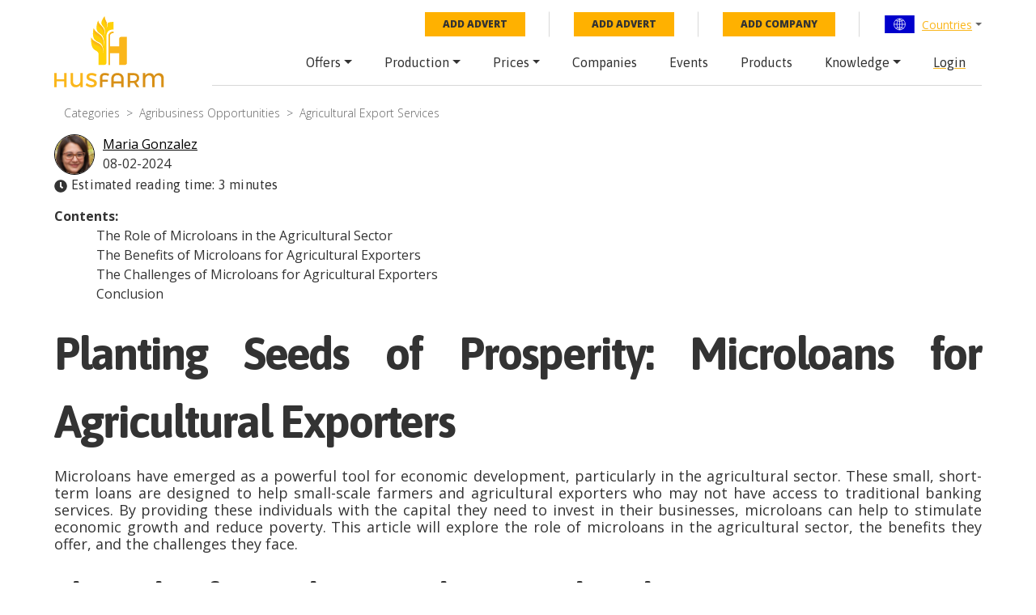

--- FILE ---
content_type: text/html; charset=utf-8
request_url: https://husfarm.com/article/planting-seeds-of-prosperity-microloans-for-agricultural-exporters
body_size: 8086
content:
<!DOCTYPE html><html lang="en"><head><meta charSet="utf-8"/><meta name="viewport" content="width=device-width, initial-scale=1, shrink-to-fit=no"/><title>Planting Seeds of Prosperity: Microloans for Agricultural Exporters - HusFarm</title><meta property="og:title" content="Planting Seeds of Prosperity: Microloans for Agricultural Exporters - HusFarm"/><meta name="description" content="Explore how microloans are fueling prosperity in the agricultural export sector. Learn about the impact and benefits of these small-scale loans on farmers and the global economy."/><meta itemProp="description" content="Explore how microloans are fueling prosperity in the agricultural export sector. Learn about the impact and benefits of these small-scale loans on farmers and the global economy."/><meta property="og:description" content="Explore how microloans are fueling prosperity in the agricultural export sector. Learn about the impact and benefits of these small-scale loans on farmers and the global economy."/><meta property="og:url" content="https://husfarm.com/article/planting-seeds-of-prosperity-microloans-for-agricultural-exporters"/><script type="application/ld+json">{&quot;@context&quot;:&quot;http://schema.org&quot;,&quot;@type&quot;:&quot;Article&quot;,&quot;headline&quot;:&quot;Planting Seeds of Prosperity: Microloans for Agricultural Exporters&quot;,&quot;author&quot;:{&quot;@type&quot;:&quot;Person&quot;,&quot;name&quot;:&quot;Maria Gonzalez&quot;},&quot;datePublished&quot;:&quot;08-02-2024&quot;,&quot;image&quot;:&quot;&quot;,&quot;description&quot;:&quot;Explore how microloans are fueling prosperity in the agricultural export sector. Learn about the impact and benefits of these small-scale loans on farmers and the global economy.&quot;,&quot;articleBody&quot;:&quot;{{placeholder_0}}&lt;p&gt;Microloans have emerged as a powerful tool for economic development, particularly in the agricultural sector. These small, short-term loans are designed to help small-scale farmers and agricultural exporters who may not have access to traditional banking services. By providing these individuals with the capital they need to invest in their businesses, microloans can help to stimulate economic growth and reduce poverty. This article will explore the role of microloans in the agricultural sector, the benefits they offer, and the challenges they face.&lt;/p&gt;{{placeholder_1}}&lt;p&gt;Microloans play a crucial role in the agricultural sector, particularly in developing countries where access to traditional banking services can be limited. These loans provide small-scale farmers and agricultural exporters with the capital they need to invest in their businesses, purchase equipment, and expand their operations.&lt;/p&gt;&lt;p&gt;Microloans are typically provided by microfinance institutions (MFIs), which are organizations that specialize in offering financial services to low-income individuals. These institutions often operate in rural areas, where they can reach farmers and agricultural exporters who may not have access to traditional banking services.&lt;/p&gt;&lt;p&gt;By providing these individuals with the capital they need to invest in their businesses, microloans can help to stimulate economic growth and reduce poverty. They can also help to promote sustainable farming practices, as many MFIs offer loans that are specifically designed to support environmentally-friendly farming methods.&lt;/p&gt;{{placeholder_2}}&lt;p&gt;Microloans offer a number of benefits for agricultural exporters. First and foremost, they provide these individuals with the capital they need to invest in their businesses. This can help to increase productivity, improve product quality, and expand market reach.&lt;/p&gt;&lt;p&gt;Microloans can also help to promote economic stability. By providing small-scale farmers and agricultural exporters with a reliable source of capital, microloans can help to reduce the risk of financial instability that can result from factors such as crop failure or market fluctuations.&lt;/p&gt;&lt;p&gt;Finally, microloans can help to promote sustainable farming practices. Many MFIs offer loans that are specifically designed to support environmentally-friendly farming methods, which can help to reduce the environmental impact of agriculture.&lt;/p&gt;{{placeholder_3}}&lt;p&gt;Despite their many benefits, microloans also face a number of challenges. One of the biggest challenges is the high risk associated with agricultural lending. Factors such as weather conditions, pests, and market fluctuations can all impact a farmer&#x27;s ability to repay their loan, which can make agricultural lending a risky proposition for MFIs.&lt;/p&gt;&lt;p&gt;Another challenge is the lack of financial literacy among many small-scale farmers and agricultural exporters. Many of these individuals lack the knowledge and skills needed to effectively manage their finances, which can make it difficult for them to make the most of their loans.&lt;/p&gt;&lt;p&gt;Finally, there is the challenge of reaching rural farmers and agricultural exporters. Many of these individuals live in remote areas, where access to financial services can be limited. This can make it difficult for MFIs to reach these individuals and provide them with the financial services they need.&lt;/p&gt;{{placeholder_4}}&lt;p&gt;Despite these challenges, microloans continue to play a crucial role in the agricultural sector. By providing small-scale farmers and agricultural exporters with the capital they need to invest in their businesses, microloans can help to stimulate economic growth, reduce poverty, and promote sustainable farming practices. With the right support and resources, these loans can truly plant the seeds of prosperity for agricultural exporters around the world.&lt;/p&gt;&quot;}</script><link rel="preload" href="/img/no-image.svg" as="image" fetchpriority="high"/><meta name="next-head-count" content="10"/><meta name="author" content="Husfarm"/><meta property="og:type" content="website"/><meta itemProp="name" content="Husfarm Agriculture platform"/><meta property="og:site_name" content="Husfarm Agriculture platform"/><meta name="google-site-verification" content="nsn7vl4easS2D13EOOpVZ7lQWH-7qXrVmSAC1OPqViQ"/><link rel="shortcut icon" href="/favicon.ico"/><meta name="yandex-verification" content="f94a18f789c79c93"/><script async="" src="https://www.googletagmanager.com/gtag/js?id=G-654YRM27QW"></script><script>
                            window.dataLayer = window.dataLayer || [];
                            function gtag(){dataLayer.push(arguments);}
                            gtag('js', new Date());
                            gtag('config', 'G-654YRM27QW', {
                              page_path: window.location.pathname,
                            });
                            </script><script async="" src="//pagead2.googlesyndication.com/pagead/js/adsbygoogle.js"></script><link rel="preload" href="/_next/static/css/ad4d027ce5f6d4e2.css" as="style"/><link rel="stylesheet" href="/_next/static/css/ad4d027ce5f6d4e2.css" data-n-g=""/><noscript data-n-css=""></noscript><script defer="" nomodule="" src="/_next/static/chunks/polyfills-c67a75d1b6f99dc8.js"></script><script src="/_next/static/chunks/webpack-3f13b2b2fb005c06.js" defer=""></script><script src="/_next/static/chunks/framework-314c182fa7e2bf37.js" defer=""></script><script src="/_next/static/chunks/main-49c5b7b52354142b.js" defer=""></script><script src="/_next/static/chunks/pages/_app-e715151aaf9f55ea.js" defer=""></script><script src="/_next/static/chunks/cb355538-9b4544832d7a9c84.js" defer=""></script><script src="/_next/static/chunks/8113-52b56d01942439d1.js" defer=""></script><script src="/_next/static/chunks/pages/article/%5Burl%5D-994fdee2d4b0a256.js" defer=""></script><script src="/_next/static/hHwJBOBCeZLJGHw7KgxsY/_buildManifest.js" defer=""></script><script src="/_next/static/hHwJBOBCeZLJGHw7KgxsY/_ssgManifest.js" defer=""></script></head><body><div id="__next"><div id="wrapper"><div class="menuPrimary"><div class="container"><div class="menu-container"><div class="row"><div class="col-lg-2 d-none d-lg-flex"><a href="/" class="logo"><img src="/img/logo.svg" alt="logo"/></a></div><div class="col-lg-10"><div class="top-bar d-none d-lg-flex"><ul class="top-nav"><li><a href="/submit/offer" class="btn-add-notice">Add advert</a></li><li><a href="/submit/offer" class="btn-add-notice">Add advert</a></li><li><a href="/submit/company" class="btn-add-notice">Add company</a></li><li class="nav-item dropdown"><div class="dropdown language-dropdown"><div class="dropdown-toggle" role="button" data-toggle="dropdown" aria-haspopup="true" aria-expanded="false"><img alt="World flag" loading="lazy" width="39" height="22" decoding="async" data-nimg="1" style="color:transparent" src="/img/countryFlag/world.svg"/><a href="/countries">Countries</a></div><div class="dropdown-menu"><div class="dropdown-item-container"><a class="dropdown-item" href="/country/united-states">United States</a><a class="dropdown-item" href="/country/china">China</a><a class="dropdown-item" href="/country/mexico">Mexico</a><a class="dropdown-item" href="/country/germany">Germany</a><a class="dropdown-item" href="/country/australia">Australia</a><a class="dropdown-item" href="/country/united-kingdom">United Kingdom</a><a class="dropdown-item" href="/country/south-africa">South Africa</a><a class="dropdown-item" href="/country/spain">Spain</a><a class="dropdown-item" href="/country/france">France</a><a class="dropdown-item" href="/country/italy">Italy</a><a class="dropdown-item" href="/country/norway">Norway</a><a class="dropdown-item" href="/country/brazil">Brazil</a><a class="dropdown-item" href="/country/japan">Japan</a><a class="dropdown-item" href="/country/colombia">Colombia</a><a class="dropdown-item" href="/country/bolivia">Bolivia</a><a class="dropdown-item" href="/country/cameroon">Cameroon</a><a class="dropdown-item" href="/country/chile">Chile</a><a class="dropdown-item" href="/country/ecuador">Ecuador</a></div></div></div></li></ul></div><nav class="navbar navbar-expand-lg"><a href="/" class="navbar-brand d-lg-none"><img src="/img/logo.svg" alt="logo"/></a><div class="navbar-toggler hamburger hamburger--spin collapsed" type="button" data-toggle="collapse" data-target="#navbarResponsive"><span class="hamburger-box"><span class="hamburger-inner"></span></span></div><div class="collapse navbar-collapse false" id="navbarResponsive"><ul class="navbar-nav ml-auto"><li class="nav-item dropdown"><a class="nav-link dropdown-toggle" href="/offers/countries" id="navbarDropdownMenuLink" role="button" data-toggle="dropdown" aria-haspopup="true" aria-expanded="false">Offers</a><div class="dropdown-menu" aria-labelledby="navbarDropdownMenuLink"><a class="dropdown-item" href="/offers/page/1">Latest offers</a></div></li><li class="nav-item dropdown"><a class="nav-link dropdown-toggle" href="/countries-production" id="navbarDropdownMenuLink" role="button" data-toggle="dropdown" aria-haspopup="true" aria-expanded="false">Production</a><div class="dropdown-menu" aria-labelledby="navbarDropdownMenuLink"><a class="dropdown-item" href="/years-production">By year</a><a class="dropdown-item" href="/production">By product</a></div></li><li class="nav-item dropdown"><a class="nav-link dropdown-toggle" href="/prices/countries" id="navbarDropdownMenuLink" role="button" data-toggle="dropdown" aria-haspopup="true" aria-expanded="false">Prices</a><div class="dropdown-menu" aria-labelledby="navbarDropdownMenuLink"><a class="dropdown-item" href="/today-price-global">Global price</a><a class="dropdown-item" href="/today-price-country-product/countries">Price by country</a></div></li><li class="nav-item"><a class="nav-link" href="/companies/countries">Companies</a></li><li class="nav-item"><a class="nav-link" href="/events/countries">Events</a></li><li class="nav-item"><a class="nav-link" href="/products">Products</a></li><li class="nav-item dropdown"><a class="nav-link dropdown-toggle" href="/knowledge/new/1" id="navbarDropdownMenuLink" role="button" data-toggle="dropdown" aria-haspopup="true" aria-expanded="false">Knowledge</a><div class="dropdown-menu" aria-labelledby="navbarDropdownMenuLink"><a class="dropdown-item" href="/knowledge/categories">Categories</a><a class="dropdown-item" href="/knowledge/authors/1">Authors</a><a class="dropdown-item" href="/knowledge/new/1">New Articles</a></div></li><li class="nav-item"><a href="/api/auth/signin"><span class="nav-link">Login</span></a></li></ul></div></nav></div></div></div></div></div><div class="container-wrapper"><div class="container"><div class="container" style="display:flex;justify-content:space-between"><nav aria-label="breadcrumb"><ol class="breadcrumb"><li class="breadcrumb-item"><a href="/knowledge/categories">Categories</a></li><li class="breadcrumb-item"><a href="/knowledge/category/agribusiness-opportunities">Agribusiness Opportunities</a></li><li class="breadcrumb-item"><a href="/knowledge/category/agribusiness-opportunities/agricultural-export-services/1">Agricultural Export Services</a></li></ol></nav></div><div style="display:flex"><div style="height:50px;width:50px"><img alt="Planting Seeds of Prosperity: Microloans for Agricultural Exporters" loading="lazy" width="50" height="50" decoding="async" data-nimg="1" class="card-img-top" style="color:transparent;border-radius:25px;border:1px solid black" srcSet="/_next/image?url=%2Fapi%2Fknowledge%2Fphoto%2Fmini%2Fc0c2bdbd-d2a9-4b25-be6e-e4b8c13c4161&amp;w=64&amp;q=75 1x, /_next/image?url=%2Fapi%2Fknowledge%2Fphoto%2Fmini%2Fc0c2bdbd-d2a9-4b25-be6e-e4b8c13c4161&amp;w=128&amp;q=75 2x" src="/_next/image?url=%2Fapi%2Fknowledge%2Fphoto%2Fmini%2Fc0c2bdbd-d2a9-4b25-be6e-e4b8c13c4161&amp;w=128&amp;q=75"/></div><div style="margin-left:10px"><span><a style="color:black" href="/knowledge/author/maria-gonzalez/1">Maria Gonzalez</a><br/></span><span>08-02-2024</span></div></div><h6><svg stroke="currentColor" fill="currentColor" stroke-width="0" viewBox="0 0 512 512" style="vertical-align:middle;margin-right:5px" height="1em" width="1em" xmlns="http://www.w3.org/2000/svg"><path d="M256,8C119,8,8,119,8,256S119,504,256,504,504,393,504,256,393,8,256,8Zm92.49,313h0l-20,25a16,16,0,0,1-22.49,2.5h0l-67-49.72a40,40,0,0,1-15-31.23V112a16,16,0,0,1,16-16h32a16,16,0,0,1,16,16V256l58,42.5A16,16,0,0,1,348.49,321Z"></path></svg>Estimated reading time: <!-- -->3<!-- --> minute<!-- -->s</h6><div style="margin-bottom:20px"><strong>Contents:</strong><ol style="margin-left:20px;list-style-type:none"><li><span style="cursor:pointer">The Role of Microloans in the Agricultural Sector</span></li><li><span style="cursor:pointer">The Benefits of Microloans for Agricultural Exporters</span></li><li><span style="cursor:pointer">The Challenges of Microloans for Agricultural Exporters</span></li><li><span style="cursor:pointer">Conclusion</span></li></ol></div><div style="font-size:18px;text-align:justify"><h1 id="h1-0">Planting Seeds of Prosperity: Microloans for Agricultural Exporters</h1><p>Microloans have emerged as a powerful tool for economic development, particularly in the agricultural sector. These small, short-term loans are designed to help small-scale farmers and agricultural exporters who may not have access to traditional banking services. By providing these individuals with the capital they need to invest in their businesses, microloans can help to stimulate economic growth and reduce poverty. This article will explore the role of microloans in the agricultural sector, the benefits they offer, and the challenges they face.</p><h2 id="h2-1">The Role of Microloans in the Agricultural Sector</h2><p>Microloans play a crucial role in the agricultural sector, particularly in developing countries where access to traditional banking services can be limited. These loans provide small-scale farmers and agricultural exporters with the capital they need to invest in their businesses, purchase equipment, and expand their operations.</p><p>Microloans are typically provided by microfinance institutions (MFIs), which are organizations that specialize in offering financial services to low-income individuals. These institutions often operate in rural areas, where they can reach farmers and agricultural exporters who may not have access to traditional banking services.</p><p>By providing these individuals with the capital they need to invest in their businesses, microloans can help to stimulate economic growth and reduce poverty. They can also help to promote sustainable farming practices, as many MFIs offer loans that are specifically designed to support environmentally-friendly farming methods.</p><h2 id="h2-2">The Benefits of Microloans for Agricultural Exporters</h2><p>Microloans offer a number of benefits for agricultural exporters. First and foremost, they provide these individuals with the capital they need to invest in their businesses. This can help to increase productivity, improve product quality, and expand market reach.</p><p>Microloans can also help to promote economic stability. By providing small-scale farmers and agricultural exporters with a reliable source of capital, microloans can help to reduce the risk of financial instability that can result from factors such as crop failure or market fluctuations.</p><p>Finally, microloans can help to promote sustainable farming practices. Many MFIs offer loans that are specifically designed to support environmentally-friendly farming methods, which can help to reduce the environmental impact of agriculture.</p><h2 id="h2-3">The Challenges of Microloans for Agricultural Exporters</h2><p>Despite their many benefits, microloans also face a number of challenges. One of the biggest challenges is the high risk associated with agricultural lending. Factors such as weather conditions, pests, and market fluctuations can all impact a farmer's ability to repay their loan, which can make agricultural lending a risky proposition for MFIs.</p><p>Another challenge is the lack of financial literacy among many small-scale farmers and agricultural exporters. Many of these individuals lack the knowledge and skills needed to effectively manage their finances, which can make it difficult for them to make the most of their loans.</p><p>Finally, there is the challenge of reaching rural farmers and agricultural exporters. Many of these individuals live in remote areas, where access to financial services can be limited. This can make it difficult for MFIs to reach these individuals and provide them with the financial services they need.</p><h2 id="h2-4">Conclusion</h2><p>Despite these challenges, microloans continue to play a crucial role in the agricultural sector. By providing small-scale farmers and agricultural exporters with the capital they need to invest in their businesses, microloans can help to stimulate economic growth, reduce poverty, and promote sustainable farming practices. With the right support and resources, these loans can truly plant the seeds of prosperity for agricultural exporters around the world.</p></div></div><div class="container my-4"><h2 class="mb-4">This might interest you:</h2><div class="row g-4 justify-content-center"><div class="col-12 col-sm-6 col-md-6 col-lg-4"><div class="card h-100 card-hover-scale"><div class="card-body p-2"><a href="/article/revolutionizing-soil-health-the-future-of-no-till-farming" class="text-decoration-none text-dark"><img alt="Revolutionizing Soil Health: The Future of No-Till Farming" fetchpriority="high" width="300" height="200" decoding="async" data-nimg="1" class="card-img-top" style="color:transparent;width:100%;height:auto;aspect-ratio:1.5" src="/img/no-image.svg"/><h5 class="card-title mt-3" style="min-height:4.5em;display:-webkit-box;-webkit-line-clamp:4;-webkit-box-orient:vertical;overflow:hidden;text-overflow:ellipsis">Revolutionizing Soil Health: The Future of No-Till Farming</h5><div style="display:flex"><div style="height:50px;width:50px"><img alt="Revolutionizing Soil Health: The Future of No-Till Farming" loading="lazy" width="50" height="50" decoding="async" data-nimg="1" class="card-img-top" style="color:transparent;border-radius:25px;border:1px solid black" src="/img/no-image.svg"/></div><div style="margin-left:10px"><p class="card-author">Daniel Harris</p></div></div><h7 class="card-title mt-3" style="min-height:4.5em;display:-webkit-box;-webkit-line-clamp:4;-webkit-box-orient:vertical;overflow:hidden;text-overflow:ellipsis;text-align:justify">As the world grapples with the challenges of climate change and food security, innovative farming practices are emerging as a solution. One such pract<!-- -->...</h7></a></div></div></div><div class="col-12 col-sm-6 col-md-6 col-lg-4"><div class="card h-100 card-hover-scale"><div class="card-body p-2"><a href="/article/optimizing-soil-health-a-guide-to-sustainable-crop-cultivation" class="text-decoration-none text-dark"><img alt="Optimizing Soil Health: A Guide to Sustainable Crop Cultivation" fetchpriority="high" width="300" height="200" decoding="async" data-nimg="1" class="card-img-top" style="color:transparent;width:100%;height:auto;aspect-ratio:1.5" src="/img/no-image.svg"/><h5 class="card-title mt-3" style="min-height:4.5em;display:-webkit-box;-webkit-line-clamp:4;-webkit-box-orient:vertical;overflow:hidden;text-overflow:ellipsis">Optimizing Soil Health: A Guide to Sustainable Crop Cultivation</h5><div style="display:flex"><div style="height:50px;width:50px"><img alt="Optimizing Soil Health: A Guide to Sustainable Crop Cultivation" loading="lazy" width="50" height="50" decoding="async" data-nimg="1" class="card-img-top" style="color:transparent;border-radius:25px;border:1px solid black" src="/img/no-image.svg"/></div><div style="margin-left:10px"><p class="card-author">Daniel Harris</p></div></div><h7 class="card-title mt-3" style="min-height:4.5em;display:-webkit-box;-webkit-line-clamp:4;-webkit-box-orient:vertical;overflow:hidden;text-overflow:ellipsis;text-align:justify">Soil health is a critical component of sustainable agriculture and plays a vital role in the overall productivity and quality of crops. It is a dynami<!-- -->...</h7></a></div></div></div></div></div></div><footer style="margin-top:40px"><script type="application/ld+json">{"@context":"https://schema.org","@type":"FAQPage","mainEntity":[{"@type":"Question","name":"What is husfarm?","acceptedAnswer":{"@type":"Answer","text":"Husfarm is a global portal that offers innovative products and information services crucial for the agriculture, forestry, and agri-food industry. The key matter for the agricultural business is the proper use of information. At Husfarm we support the flow of information with the use of the newest technology, which let us share constant updates of the prices of more than a thousand agri-products, from over two thousand stock exchanges and fairs all over the world."}},{"@type":"Question","name":"Where can you find prices of agriculture and food industry products?","acceptedAnswer":{"@type":"Answer","text":"Thanks to the use of modern technology known as data mining we deliver up-to-date information on prices of vegetables, fruit, livestock as well as agri-food industry products. Free access to the data is available via our Internet platform or a special mobile app."}},{"@type":"Question","name":"Why husfarm is a modern agriculture web platform?","acceptedAnswer":{"@type":"Answer","text":"We aspire to be a key partner for our clients and want to offer added value, making their daily work easier, thanks to the integrated services. That is why husfarm.com will let you meet farmers, suppliers, growers, and specialists in the food industry throughout the world. Intuitive solutions, most importantly a wide source of contacts, make it easy to communicate with new potential business partners. Our personalized online and offline tools guarantee successful marketing actions. From free, simple ads to marketing actions targeted at precisely selected marketing branches and sectors."}}]}</script><div class="container"><div class="row"><div class="col-lg-4 mb-3 mb-sm-5 mb-lg-0"><div class="footer__title">Husfarm.com</div><p>Husfarm.com is a reliable source of information on farming, weather conditions, auctions, stocks as well as agricultural products. In addition, it contains a special component dedicated to professions and works in agriculture, agri-food industry, natural resources industry, and biotechnology. Agricultural land is valuable and widely desired that is why the portal allows presenting agricultural and rural real estate – connecting both buyers and sellers. We are constantly searching for improvements, as well as developing and modernizing our technology in order to boost the efficiency and effectiveness of agriculture management.</p></div><div class="col-6 col-sm-4 col-lg-2 offset-lg-1"><div class="footer__title">Global prices</div><nav><ul><li><a href="https://husfarm.com/products/fishes">Fishes prices</a></li><li><a href="https://husfarm.com/products/aquaculture">Aquaculture prices</a></li><li><a href="https://husfarm.com/products/dairy-and-eggs">Dairy, eggs prices</a></li><li><a href="https://husfarm.com/products/flowers">Flowers prices</a></li><li><a href="https://husfarm.com/products/fruits">Fruit prices</a></li><li><a href="https://husfarm.com/products/grains-and-cereals">Grains, cereals prices</a></li><li><a href="https://husfarm.com/products/herbs">Herbs prices</a></li><li><a href="https://husfarm.com/products/meat-and-poultry">Meat, poultry prices</a></li><li><a href="https://husfarm.com/products/plants">Plants prices</a></li><li><a href="https://husfarm.com/products/processed-food">Processed food prices</a></li><li><a href="https://husfarm.com/products/spices">Spices prices</a></li><li><a href="https://husfarm.com/products/vegetables">Vegetables prices</a></li></ul></nav></div><div class="col-6 col-sm-4 col-lg-3"><div class="footer__title">Husfarm contact</div><p>ul. Fantastyczna 8/1A, <br/>20-531 Lublin, Polska</p><p>E-mail: <a href="mailto:office@husfarm.com">office@husfarm.com</a></p><br/><div class="footer__title">Important links</div><nav><ul><li><a href="/terms_of_service">Terms of service</a></li><li><a href="/about_us">About us</a></li><li><a href="/contact">Contact</a></li><li><a href="/help">Help</a></li><li><a href="/website_map">Website map</a></li><li><a href="/privacy_policy">Privacy policy</a></li></ul></nav></div><div class="col-sm-4 col-lg-2 d-sm-flex justify-content-end mt-4 mt-sm-0"><div><div class="footer__title text-sm-center">Visit us</div><nav class="footer__social"><ul><li><a href="https://twitter.com/HusfarmP" rel="nofollow"><img alt="twitter" loading="lazy" width="45" height="43" decoding="async" data-nimg="1" style="color:transparent" srcSet="/_next/image?url=%2Fimg%2Ftwitter.webp&amp;w=48&amp;q=75 1x, /_next/image?url=%2Fimg%2Ftwitter.webp&amp;w=96&amp;q=75 2x" src="/_next/image?url=%2Fimg%2Ftwitter.webp&amp;w=96&amp;q=75"/></a></li><li><a href="https://www.facebook.com/Husfarm" rel="nofollow"><img alt="fb" loading="lazy" width="45" height="43" decoding="async" data-nimg="1" style="color:transparent" srcSet="/_next/image?url=%2Fimg%2Ffacebook.webp&amp;w=48&amp;q=75 1x, /_next/image?url=%2Fimg%2Ffacebook.webp&amp;w=96&amp;q=75 2x" src="/_next/image?url=%2Fimg%2Ffacebook.webp&amp;w=96&amp;q=75"/></a></li><li><a href="https://www.youtube.com/channel/UCzqZ9J0YRXPt023LmQzz6qQ/videos" rel="nofollow"><img alt="yt" loading="lazy" width="45" height="43" decoding="async" data-nimg="1" style="color:transparent" srcSet="/_next/image?url=%2Fimg%2Fyoutube.webp&amp;w=48&amp;q=75 1x, /_next/image?url=%2Fimg%2Fyoutube.webp&amp;w=96&amp;q=75 2x" src="/_next/image?url=%2Fimg%2Fyoutube.webp&amp;w=96&amp;q=75"/></a></li><li><a href="https://www.linkedin.com/showcase/husfarm/" rel="nofollow"><img alt="linkedIn" loading="lazy" width="45" height="43" decoding="async" data-nimg="1" style="color:transparent" srcSet="/_next/image?url=%2Fimg%2Flinkedin.webp&amp;w=48&amp;q=75 1x, /_next/image?url=%2Fimg%2Flinkedin.webp&amp;w=96&amp;q=75 2x" src="/_next/image?url=%2Fimg%2Flinkedin.webp&amp;w=96&amp;q=75"/></a></li><li><a href="https://www.instagram.com/husfarm/" rel="nofollow"><img alt="instagram" loading="lazy" width="45" height="43" decoding="async" data-nimg="1" style="color:transparent" srcSet="/_next/image?url=%2Fimg%2Finstagram.webp&amp;w=48&amp;q=75 1x, /_next/image?url=%2Fimg%2Finstagram.webp&amp;w=96&amp;q=75 2x" src="/_next/image?url=%2Fimg%2Finstagram.webp&amp;w=96&amp;q=75"/></a></li><li><a href="https://pl.pinterest.com/husfarmcom/" rel="nofollow"><img alt="pinterest" loading="lazy" width="45" height="43" decoding="async" data-nimg="1" style="color:transparent" srcSet="/_next/image?url=%2Fimg%2Fpinterest.webp&amp;w=48&amp;q=75 1x, /_next/image?url=%2Fimg%2Fpinterest.webp&amp;w=96&amp;q=75 2x" src="/_next/image?url=%2Fimg%2Fpinterest.webp&amp;w=96&amp;q=75"/></a></li></ul></nav></div></div></div><div class="copyright"><div class="copyright__left">Copyright © 2021 - 2023 by Husfarm</div><div class="copyright__right">Agricultural product prices for:<ul><li><a href="/country/australia"><img alt="australia" loading="lazy" width="33" height="19" decoding="async" data-nimg="1" style="color:transparent" src="/img/countryFlag/australia.svg"/></a></li><li><a href="/country/brazil"><img alt="brazil" loading="lazy" width="33" height="19" decoding="async" data-nimg="1" style="color:transparent" src="/img/countryFlag/brazil.svg"/></a></li><li><a href="/country/canada"><img alt="canada" loading="lazy" width="33" height="19" decoding="async" data-nimg="1" style="color:transparent" src="/img/countryFlag/canada.svg"/></a></li><li><a href="/country/finland"><img alt="finland" loading="lazy" width="33" height="19" decoding="async" data-nimg="1" style="color:transparent" src="/img/countryFlag/finland.svg"/></a></li><li><a href="/country/france"><img alt="france" loading="lazy" width="33" height="19" decoding="async" data-nimg="1" style="color:transparent" src="/img/countryFlag/france.svg"/></a></li><li><a href="/country/hungary"><img alt="hungary" loading="lazy" width="33" height="19" decoding="async" data-nimg="1" style="color:transparent" src="/img/countryFlag/hungary.svg"/></a></li><li><a href="/country/india"><img alt="india" loading="lazy" width="33" height="19" decoding="async" data-nimg="1" style="color:transparent" src="/img/countryFlag/india.svg"/></a></li><li><a href="/country/malaysia"><img alt="malaysia" loading="lazy" width="33" height="19" decoding="async" data-nimg="1" style="color:transparent" src="/img/countryFlag/malaysia.svg"/></a></li><li><a href="/country/mexico"><img alt="mexico" loading="lazy" width="33" height="19" decoding="async" data-nimg="1" style="color:transparent" src="/img/countryFlag/mexico.svg"/></a></li><li><a href="/country/south-africa"><img alt="rpa" loading="lazy" width="33" height="19" decoding="async" data-nimg="1" style="color:transparent" src="/img/countryFlag/south-africa.svg"/></a></li><li><a href="/country/turkey"><img alt="turkey" loading="lazy" width="33" height="19" decoding="async" data-nimg="1" style="color:transparent" src="/img/countryFlag/turkey.svg"/></a></li><li><a href="/country/united-kingdom"><img alt="uk" loading="lazy" width="33" height="19" decoding="async" data-nimg="1" style="color:transparent" src="/img/countryFlag/united-kingdom.svg"/></a></li></ul></div></div></div></footer></div></div><script id="__NEXT_DATA__" type="application/json">{"props":{"pageProps":{"article":{"id":209,"title":"Planting Seeds of Prosperity: Microloans for Agricultural Exporters","url":"planting-seeds-of-prosperity-microloans-for-agricultural-exporters","metaDescription":"Explore how microloans are fueling prosperity in the agricultural export sector. Learn about the impact and benefits of these small-scale loans on farmers and the global economy.","dynamicElements":[{"type":"h1","content":"Planting Seeds of Prosperity: Microloans for Agricultural Exporters","attributes":{"id":"h1-0"}},{"type":"h2","content":"The Role of Microloans in the Agricultural Sector","attributes":{"id":"h2-1"}},{"type":"h2","content":"The Benefits of Microloans for Agricultural Exporters","attributes":{"id":"h2-2"}},{"type":"h2","content":"The Challenges of Microloans for Agricultural Exporters","attributes":{"id":"h2-3"}},{"type":"h2","content":"Conclusion","attributes":{"id":"h2-4"}}],"content":"{{placeholder_0}}\u003cp\u003eMicroloans have emerged as a powerful tool for economic development, particularly in the agricultural sector. These small, short-term loans are designed to help small-scale farmers and agricultural exporters who may not have access to traditional banking services. By providing these individuals with the capital they need to invest in their businesses, microloans can help to stimulate economic growth and reduce poverty. This article will explore the role of microloans in the agricultural sector, the benefits they offer, and the challenges they face.\u003c/p\u003e{{placeholder_1}}\u003cp\u003eMicroloans play a crucial role in the agricultural sector, particularly in developing countries where access to traditional banking services can be limited. These loans provide small-scale farmers and agricultural exporters with the capital they need to invest in their businesses, purchase equipment, and expand their operations.\u003c/p\u003e\u003cp\u003eMicroloans are typically provided by microfinance institutions (MFIs), which are organizations that specialize in offering financial services to low-income individuals. These institutions often operate in rural areas, where they can reach farmers and agricultural exporters who may not have access to traditional banking services.\u003c/p\u003e\u003cp\u003eBy providing these individuals with the capital they need to invest in their businesses, microloans can help to stimulate economic growth and reduce poverty. They can also help to promote sustainable farming practices, as many MFIs offer loans that are specifically designed to support environmentally-friendly farming methods.\u003c/p\u003e{{placeholder_2}}\u003cp\u003eMicroloans offer a number of benefits for agricultural exporters. First and foremost, they provide these individuals with the capital they need to invest in their businesses. This can help to increase productivity, improve product quality, and expand market reach.\u003c/p\u003e\u003cp\u003eMicroloans can also help to promote economic stability. By providing small-scale farmers and agricultural exporters with a reliable source of capital, microloans can help to reduce the risk of financial instability that can result from factors such as crop failure or market fluctuations.\u003c/p\u003e\u003cp\u003eFinally, microloans can help to promote sustainable farming practices. Many MFIs offer loans that are specifically designed to support environmentally-friendly farming methods, which can help to reduce the environmental impact of agriculture.\u003c/p\u003e{{placeholder_3}}\u003cp\u003eDespite their many benefits, microloans also face a number of challenges. One of the biggest challenges is the high risk associated with agricultural lending. Factors such as weather conditions, pests, and market fluctuations can all impact a farmer's ability to repay their loan, which can make agricultural lending a risky proposition for MFIs.\u003c/p\u003e\u003cp\u003eAnother challenge is the lack of financial literacy among many small-scale farmers and agricultural exporters. Many of these individuals lack the knowledge and skills needed to effectively manage their finances, which can make it difficult for them to make the most of their loans.\u003c/p\u003e\u003cp\u003eFinally, there is the challenge of reaching rural farmers and agricultural exporters. Many of these individuals live in remote areas, where access to financial services can be limited. This can make it difficult for MFIs to reach these individuals and provide them with the financial services they need.\u003c/p\u003e{{placeholder_4}}\u003cp\u003eDespite these challenges, microloans continue to play a crucial role in the agricultural sector. By providing small-scale farmers and agricultural exporters with the capital they need to invest in their businesses, microloans can help to stimulate economic growth, reduce poverty, and promote sustainable farming practices. With the right support and resources, these loans can truly plant the seeds of prosperity for agricultural exporters around the world.\u003c/p\u003e","imageId":null,"createdAt":"08-02-2024","author":{"name":"Maria Gonzalez","slug":"maria-gonzalez","photoId":"c0c2bdbd-d2a9-4b25-be6e-e4b8c13c4161","description":"Maria Gonzalez is a leading authority in the field of Agribusiness Opportunities, with over 18 years of experience in the agricultural industry. Her specialization includes identifying and developing new business opportunities within the agriculture sector, with a focus on innovation, sustainability, and market expansion. Gonzalez's expertise encompasses a wide range of areas, from farm production to agri-marketing and global trade. She has been pivotal in advising agribusinesses on strategies for growth, market penetration, and diversification. Her keen insights into market trends and consumer demands have helped numerous businesses adapt and thrive in a competitive market. Gonzalez is also passionate about fostering entrepreneurship in agriculture, mentoring start-ups, and encouraging the adoption of innovative business models. Her work includes collaboration with various stakeholders, from smallholder farmers to multinational corporations, aiming to enhance the overall profitability and sustainability of the agriculture sector. Gonzalez is a sought-after consultant and speaker, known for her strategic thinking and her ability to turn challenges into opportunities in the world of agribusiness.","website":null,"facebook":null,"linkedIn":null},"category":{"name":"Agribusiness Opportunities","slug":"agribusiness-opportunities"},"subcategory":{"name":"Agricultural Export Services","slug":"agricultural-export-services"}},"similarArticles":[{"title":"Revolutionizing Soil Health: The Future of No-Till Farming","imageId":null,"url":"revolutionizing-soil-health-the-future-of-no-till-farming","contentPreview":"As the world grapples with the challenges of climate change and food security, innovative farming practices are emerging as a solution. One such pract","author":{"name":"Daniel Harris","photoId":"ac3f00d8-e4aa-46e2-be78-8425a839796d"}},{"title":"Optimizing Soil Health: A Guide to Sustainable Crop Cultivation","imageId":null,"url":"optimizing-soil-health-a-guide-to-sustainable-crop-cultivation","contentPreview":"Soil health is a critical component of sustainable agriculture and plays a vital role in the overall productivity and quality of crops. It is a dynami","author":{"name":"Daniel Harris","photoId":"ac3f00d8-e4aa-46e2-be78-8425a839796d"}}],"content":{"html":"\u003ch1 id=\"h1-0\"\u003ePlanting Seeds of Prosperity: Microloans for Agricultural Exporters\u003c/h1\u003e\u003cp\u003eMicroloans have emerged as a powerful tool for economic development, particularly in the agricultural sector. These small, short-term loans are designed to help small-scale farmers and agricultural exporters who may not have access to traditional banking services. By providing these individuals with the capital they need to invest in their businesses, microloans can help to stimulate economic growth and reduce poverty. This article will explore the role of microloans in the agricultural sector, the benefits they offer, and the challenges they face.\u003c/p\u003e\u003ch2 id=\"h2-1\"\u003eThe Role of Microloans in the Agricultural Sector\u003c/h2\u003e\u003cp\u003eMicroloans play a crucial role in the agricultural sector, particularly in developing countries where access to traditional banking services can be limited. These loans provide small-scale farmers and agricultural exporters with the capital they need to invest in their businesses, purchase equipment, and expand their operations.\u003c/p\u003e\u003cp\u003eMicroloans are typically provided by microfinance institutions (MFIs), which are organizations that specialize in offering financial services to low-income individuals. These institutions often operate in rural areas, where they can reach farmers and agricultural exporters who may not have access to traditional banking services.\u003c/p\u003e\u003cp\u003eBy providing these individuals with the capital they need to invest in their businesses, microloans can help to stimulate economic growth and reduce poverty. They can also help to promote sustainable farming practices, as many MFIs offer loans that are specifically designed to support environmentally-friendly farming methods.\u003c/p\u003e\u003ch2 id=\"h2-2\"\u003eThe Benefits of Microloans for Agricultural Exporters\u003c/h2\u003e\u003cp\u003eMicroloans offer a number of benefits for agricultural exporters. First and foremost, they provide these individuals with the capital they need to invest in their businesses. This can help to increase productivity, improve product quality, and expand market reach.\u003c/p\u003e\u003cp\u003eMicroloans can also help to promote economic stability. By providing small-scale farmers and agricultural exporters with a reliable source of capital, microloans can help to reduce the risk of financial instability that can result from factors such as crop failure or market fluctuations.\u003c/p\u003e\u003cp\u003eFinally, microloans can help to promote sustainable farming practices. Many MFIs offer loans that are specifically designed to support environmentally-friendly farming methods, which can help to reduce the environmental impact of agriculture.\u003c/p\u003e\u003ch2 id=\"h2-3\"\u003eThe Challenges of Microloans for Agricultural Exporters\u003c/h2\u003e\u003cp\u003eDespite their many benefits, microloans also face a number of challenges. One of the biggest challenges is the high risk associated with agricultural lending. Factors such as weather conditions, pests, and market fluctuations can all impact a farmer's ability to repay their loan, which can make agricultural lending a risky proposition for MFIs.\u003c/p\u003e\u003cp\u003eAnother challenge is the lack of financial literacy among many small-scale farmers and agricultural exporters. Many of these individuals lack the knowledge and skills needed to effectively manage their finances, which can make it difficult for them to make the most of their loans.\u003c/p\u003e\u003cp\u003eFinally, there is the challenge of reaching rural farmers and agricultural exporters. Many of these individuals live in remote areas, where access to financial services can be limited. This can make it difficult for MFIs to reach these individuals and provide them with the financial services they need.\u003c/p\u003e\u003ch2 id=\"h2-4\"\u003eConclusion\u003c/h2\u003e\u003cp\u003eDespite these challenges, microloans continue to play a crucial role in the agricultural sector. By providing small-scale farmers and agricultural exporters with the capital they need to invest in their businesses, microloans can help to stimulate economic growth, reduce poverty, and promote sustainable farming practices. With the right support and resources, these loans can truly plant the seeds of prosperity for agricultural exporters around the world.\u003c/p\u003e","navigationLinks":[{"id":"h2-1","text":"The Role of Microloans in the Agricultural Sector"},{"id":"h2-2","text":"The Benefits of Microloans for Agricultural Exporters"},{"id":"h2-3","text":"The Challenges of Microloans for Agricultural Exporters"},{"id":"h2-4","text":"Conclusion"}]}},"__N_SSP":true},"page":"/article/[url]","query":{"url":"planting-seeds-of-prosperity-microloans-for-agricultural-exporters"},"buildId":"hHwJBOBCeZLJGHw7KgxsY","isFallback":false,"isExperimentalCompile":false,"gssp":true,"scriptLoader":[]}</script></body></html>

--- FILE ---
content_type: application/javascript; charset=UTF-8
request_url: https://husfarm.com/_next/static/chunks/pages/article/%5Burl%5D-994fdee2d4b0a256.js
body_size: 2390
content:
(self.webpackChunk_N_E=self.webpackChunk_N_E||[]).push([[6110],{2262:function(e,t,i){(window.__NEXT_P=window.__NEXT_P||[]).push(["/article/[url]",function(){return i(13778)}])},60871:function(e,t,i){"use strict";i.d(t,{d:function(){return n}});var s=i(85893),r=i(25675),a=i.n(r),l=i(67294);let n=e=>{let{src:t,fallbackSrc:i,alt:r,width:n,height:c,style:o,className:d}=e,[h,m]=(0,l.useState)(t);return(0,s.jsx)(a(),{src:h,alt:r,width:n,height:c,onError:()=>{m(i)},style:o,className:d})}},49333:function(e,t,i){"use strict";var s=i(85893),r=i(25675),a=i.n(r),l=i(60871);i(67294),t.Z=e=>{let{title:t,objects:i,leftAlign:r}=e;return(0,s.jsxs)("div",{className:"container my-4",children:[t.length>0&&(0,s.jsx)("h2",{className:r?"mb-4":'text-center mb-4"',children:t}),(0,s.jsx)("div",{className:"row g-4 justify-content-center",children:i.map((e,t)=>(0,s.jsx)("div",{className:"col-12 col-sm-6 col-md-6 col-lg-4",children:(0,s.jsx)("div",{className:"card h-100 card-hover-scale",children:(0,s.jsx)("div",{className:"card-body p-2",children:(0,s.jsxs)("a",{href:"/article/".concat(e.url),className:"text-decoration-none text-dark",children:[e.imageId?(0,s.jsx)(l.d,{src:"/api/knowledge/image/mini/".concat(e.imageId),fallbackSrc:"/img/no-image.svg",alt:e.title,width:600,height:400,priority:!0,style:{width:"100%",height:"auto",aspectRatio:1.5},className:"card-img-top",onerror:"this.onerror=null;this.src='/img/no-image.svg';"}):(0,s.jsx)(a(),{src:"/img/no-image.svg",alt:e.title,width:300,height:200,priority:!0,style:{width:"100%",height:"auto",aspectRatio:1.5},className:"card-img-top"}),(0,s.jsx)("h5",{className:"card-title mt-3",style:{minHeight:"4.5em",display:"-webkit-box",WebkitLineClamp:4,WebkitBoxOrient:"vertical",overflow:"hidden",textOverflow:"ellipsis"},children:e.title}),(0,s.jsxs)("div",{style:{display:"flex"},children:[(0,s.jsx)("div",{style:{height:50,width:50},children:e.author.imageId?(0,s.jsx)(a(),{src:"/api/knowledge/photo/mini/".concat(e.author.imageId),alt:e.title,width:50,height:50,style:{borderRadius:"25px",border:"1px solid black"},objectFit:"fill",className:"card-img-top"}):(0,s.jsx)(a(),{src:"/img/no-image.svg",alt:e.title,width:50,height:50,style:{borderRadius:"25px",border:"1px solid black"},objectFit:"fill",className:"card-img-top"})}),(0,s.jsx)("div",{style:{marginLeft:"10px"},children:(0,s.jsx)("p",{className:"card-author",children:e.author.name})})]}),(0,s.jsxs)("h7",{className:"card-title mt-3",style:{minHeight:"4.5em",display:"-webkit-box",WebkitLineClamp:4,WebkitBoxOrient:"vertical",overflow:"hidden",textOverflow:"ellipsis",textAlign:"justify"},children:[e.contentPreview,"..."]})]})})})},t))})]})}},13778:function(e,t,i){"use strict";i.r(t),i.d(t,{__N_SSP:function(){return f},default:function(){return y}});var s=i(85893),r=i(25675),a=i.n(r),l=i(41664),n=i.n(l),c=i(11163),o=i(9008),d=i.n(o),h=i(67294),m=i(49333),x=i(52091);function g(e){let{text:t}=e,i=Math.ceil(t.split(/\s+/).length/225);return(0,s.jsxs)("h6",{children:[(0,s.jsx)(x.qyc,{style:{verticalAlign:"middle",marginRight:"5px"}}),"Estimated reading time: ",i," minute",1!==i?"s":""]})}var u=i(46923),p=i(43489);i(60490);var j=i(33299);let b=e=>{let{target:t,show:i,content:r}=e;return(0,s.jsx)(u.Z,{target:t,show:i,placement:"bottom",children:e=>(0,s.jsxs)(p.Z,{id:"overlay-example",...e,className:"custom-tooltip",children:[(0,s.jsx)("h5",{children:r.author.name}),(0,s.jsx)("span",{children:r.author.description}),(0,s.jsxs)("div",{style:{display:"flex"},children:[r.author.website&&(0,s.jsxs)("a",{href:r.author.website.startsWith("http")?r.author.website:"https://".concat(r.author.website),target:"_blank",rel:"noopener noreferrer",className:"d-flex align-items-center mx-2 ",children:[(0,s.jsx)("div",{style:{borderRadius:"10px",overflow:"hidden",display:"inline-flex",alignItems:"center"},children:(0,s.jsx)(a(),{src:"/img/link-icon.svg",width:20,height:20,alt:"Website"})}),(0,s.jsx)("span",{style:{color:"black",marginLeft:"5px",whiteSpace:"nowrap"},children:"My Website"})]}),r.author.facebook&&(0,s.jsxs)("a",{href:r.author.facebook.startsWith("http")?r.author.facebook:"https://".concat(r.author.facebook),target:"_blank",rel:"noopener noreferrer",className:"d-flex align-items-center mx-2 ",children:[(0,s.jsx)("div",{style:{borderRadius:"10px",overflow:"hidden",display:"inline-flex",alignItems:"center"},children:(0,s.jsx)(a(),{src:"/img/facebook.svg",width:20,height:20,alt:"Website"})}),(0,s.jsx)("span",{style:{color:"black",marginLeft:"5px",whiteSpace:"nowrap"},children:"Facebook"})]}),r.author.linkedIn&&(0,s.jsxs)("a",{href:r.author.linkedIn.startsWith("http")?r.author.linkedIn:"https://".concat(r.author.linkedIn),target:"_blank",rel:"noopener noreferrer",className:"d-flex align-items-center mx-2 ",children:[(0,s.jsx)("div",{style:{borderRadius:"10px",overflow:"hidden",display:"inline-flex",alignItems:"center"},children:(0,s.jsx)(a(),{src:"/img/linkedin.webp",width:20,height:20,alt:"Website"})}),(0,s.jsx)("span",{style:{color:"black",marginLeft:"5px",whiteSpace:"nowrap"},children:"LinkedIn"})]})]})]})})};var f=!0;function y(e){let{article:t,similarArticles:i,content:r}=e,{data:l}=(0,j.useSession)(),o=(0,c.useRouter)(),x="".concat(t.title," - HusFarm"),u="https://husfarm.com/article/".concat(t.url),p={"@context":"http://schema.org","@type":"Article",headline:t.title,author:{"@type":"Person",name:t.author.name},datePublished:t.createdAt,image:t.imageId?t.imageId:"",description:t.metaDescription,articleBody:t.content},[f,y]=(0,h.useState)(!1),[w,k]=(0,h.useState)(null),v=(0,h.useRef)(null);return(0,s.jsxs)(s.Fragment,{children:[(0,s.jsxs)(d(),{children:[(0,s.jsx)("title",{children:x}),(0,s.jsx)("meta",{property:"og:title",content:x}),(0,s.jsx)("meta",{name:"description",content:t.metaDescription}),(0,s.jsx)("meta",{itemProp:"description",content:t.metaDescription}),(0,s.jsx)("meta",{property:"og:description",content:t.metaDescription}),(0,s.jsx)("meta",{property:"og:url",content:u}),(0,s.jsx)("script",{type:"application/ld+json",children:JSON.stringify(p)})]}),(0,s.jsxs)("div",{className:"container",children:[(0,s.jsxs)("div",{className:"container",style:{display:"flex",justifyContent:"space-between"},children:[(0,s.jsx)("nav",{"aria-label":"breadcrumb",children:(0,s.jsxs)("ol",{className:"breadcrumb",children:[(0,s.jsx)("li",{className:"breadcrumb-item",children:(0,s.jsx)("a",{href:"/knowledge/categories",children:"Categories"})}),(0,s.jsx)("li",{className:"breadcrumb-item",children:(0,s.jsx)("a",{href:"/knowledge/category/".concat(t.category.slug),children:t.category.name})}),(0,s.jsx)("li",{className:"breadcrumb-item",children:(0,s.jsx)("a",{href:"/knowledge/category/".concat(t.category.slug,"/").concat(t.subcategory.slug,"/1"),children:t.subcategory.name})})]})}),l&&(0,s.jsx)("div",{style:{marginLeft:"auto",display:"flex",alignItems:"center"},children:(0,s.jsx)(n(),{href:"/knowledge/settings/article/edit/".concat(t.url),children:"(Edit Article)"})})]}),(0,s.jsxs)("div",{style:{display:"flex"},children:[(0,s.jsx)("div",{style:{height:50,width:50},children:t.author.photoId?(0,s.jsx)(a(),{onClick:()=>o.push("/knowledge/author/".concat(t.author.slug,"/1")),src:"/api/knowledge/photo/mini/".concat(t.author.photoId),alt:t.title,width:50,height:50,style:{borderRadius:"25px",border:"1px solid black"},objectFit:"fill",className:"card-img-top"}):(0,s.jsx)(a(),{onClick:()=>o.push("/knowledge/author/".concat(t.author.slug,"/1")),src:"/img/no-image.svg",alt:t.title,width:50,height:50,style:{borderRadius:"25px",border:"1px solid black"},objectFit:"fill",className:"card-img-top"})}),(0,s.jsxs)("div",{style:{marginLeft:"10px"},children:[(0,s.jsxs)("span",{ref:v,onMouseEnter:()=>{w&&(clearTimeout(w),k(null)),y(!0)},onMouseLeave:()=>{k(setTimeout(()=>{y(!1)},300))},children:[(0,s.jsx)(n(),{style:{color:"black"},href:"/knowledge/author/".concat(t.author.slug,"/1"),children:t.author.name}),(0,s.jsx)(b,{target:v,show:f,content:t}),(0,s.jsx)("br",{})]}),(0,s.jsx)("span",{children:t.createdAt})]})]}),(0,s.jsx)(g,{text:t.content}),(0,s.jsxs)("div",{style:{marginBottom:"20px"},children:[(0,s.jsx)("strong",{children:"Contents:"}),(0,s.jsx)("ol",{style:{marginLeft:"20px",listStyleType:"none"},children:r.navigationLinks.map((e,t)=>(0,s.jsx)("li",{children:(0,s.jsx)("span",{style:{cursor:"pointer"},onClick:()=>document.getElementById(e.id).scrollIntoView({behavior:"smooth"}),children:e.text})},e.id))})]}),(0,s.jsx)("div",{style:{fontSize:"18px",textAlign:"justify"},dangerouslySetInnerHTML:{__html:r.html}})]}),null!==i&&i.length>0&&(0,s.jsx)(m.Z,{leftAlign:!0,objects:i,title:"This might interest you:"})]})}}},function(e){e.O(0,[3365,8113,2888,9774,179],function(){return e(e.s=2262)}),_N_E=e.O()}]);

--- FILE ---
content_type: image/svg+xml
request_url: https://husfarm.com/img/countryFlag/india.svg
body_size: 1960
content:
<?xml version="1.0" encoding="UTF-8" standalone="no"?><!DOCTYPE svg PUBLIC "-//W3C//DTD SVG 1.1//EN" "http://www.w3.org/Graphics/SVG/1.1/DTD/svg11.dtd"><svg width="100%" height="100%" viewBox="0 0 144 96" version="1.1" xmlns="http://www.w3.org/2000/svg" xmlns:xlink="http://www.w3.org/1999/xlink" xml:space="preserve" xmlns:serif="http://www.serif.com/" style="fill-rule:evenodd;clip-rule:evenodd;stroke-linejoin:round;stroke-miterlimit:2;"><rect x="0" y="0" width="144" height="96" style="fill:#f93;"/><rect x="0" y="32" width="144" height="32" style="fill:#fff;"/><rect x="0" y="64" width="144" height="32" style="fill:#128807;"/><g><circle cx="72" cy="48" r="12.8" style="fill:#008;"/><circle cx="72" cy="48" r="11.2" style="fill:#fff;"/><circle cx="72" cy="48" r="2.24" style="fill:#008;"/><g id="d"><g id="c"><g id="b"><g id="a"><path d="M83.177,48.907c0.307,0.04 0.523,0.322 0.482,0.628c-0.04,0.306 -0.321,0.522 -0.628,0.482c-0.306,-0.04 -0.522,-0.322 -0.482,-0.628c0.04,-0.307 0.322,-0.523 0.628,-0.482Z" style="fill:#008;"/><path d="M72,59.2l0.384,-6.72l-0.384,-3.2l-0.384,3.2l0.384,6.72Z" style="fill:#008;fill-rule:nonzero;"/></g><g id="a1" serif:id="a"><path d="M82.562,51.769c0.285,0.118 0.421,0.446 0.303,0.731c-0.118,0.286 -0.446,0.422 -0.732,0.303c-0.285,-0.118 -0.421,-0.446 -0.303,-0.731c0.118,-0.286 0.446,-0.422 0.732,-0.303Z" style="fill:#008;"/><path d="M69.101,58.818l2.11,-6.391l0.458,-3.191l-1.199,2.992l-1.369,6.59Z" style="fill:#008;fill-rule:nonzero;"/></g></g><g id="b1" serif:id="b"><g id="a2" serif:id="a"><path d="M81.226,54.374c0.246,0.188 0.292,0.54 0.104,0.785c-0.188,0.245 -0.54,0.292 -0.785,0.103c-0.246,-0.188 -0.292,-0.54 -0.104,-0.785c0.188,-0.245 0.54,-0.291 0.785,-0.103Z" style="fill:#008;"/><path d="M66.4,57.699l3.693,-5.627l1.267,-2.963l-1.933,2.579l-3.027,6.011Z" style="fill:#008;fill-rule:nonzero;"/></g><g id="a3" serif:id="a"><path d="M79.262,56.545c0.189,0.245 0.142,0.597 -0.103,0.785c-0.245,0.188 -0.597,0.142 -0.785,-0.104c-0.188,-0.245 -0.142,-0.597 0.103,-0.785c0.245,-0.188 0.597,-0.142 0.785,0.104Z" style="fill:#008;"/><path d="M64.08,55.92l5.024,-4.481l1.991,-2.534l-2.534,1.991l-4.481,5.024Z" style="fill:#008;fill-rule:nonzero;"/></g></g></g><g id="c1" serif:id="c"><g id="b2" serif:id="b"><g id="a4" serif:id="a"><path d="M76.803,58.133c0.119,0.286 -0.017,0.614 -0.303,0.732c-0.285,0.118 -0.613,-0.018 -0.731,-0.303c-0.119,-0.286 0.017,-0.614 0.303,-0.732c0.285,-0.118 0.613,0.018 0.731,0.303Z" style="fill:#008;"/><path d="M62.301,53.6l6.011,-3.027l2.579,-1.933l-2.963,1.267l-5.627,3.693Z" style="fill:#008;fill-rule:nonzero;"/></g><g id="a5" serif:id="a"><path d="M74.017,59.031c0.04,0.307 -0.176,0.588 -0.482,0.628c-0.306,0.041 -0.588,-0.175 -0.628,-0.482c-0.041,-0.306 0.175,-0.588 0.482,-0.628c0.306,-0.04 0.588,0.176 0.628,0.482Z" style="fill:#008;"/><path d="M61.182,50.899l6.59,-1.369l2.992,-1.199l-3.191,0.458l-6.391,2.11Z" style="fill:#008;fill-rule:nonzero;"/></g></g><g id="b3" serif:id="b"><g id="a6" serif:id="a"><path d="M71.093,59.177c-0.04,0.307 -0.322,0.523 -0.628,0.482c-0.306,-0.04 -0.522,-0.321 -0.482,-0.628c0.04,-0.306 0.322,-0.522 0.628,-0.482c0.307,0.04 0.523,0.322 0.482,0.628Z" style="fill:#008;"/><path d="M60.8,48l6.72,0.384l3.2,-0.384l-3.2,-0.384l-6.72,0.384Z" style="fill:#008;fill-rule:nonzero;"/></g><g id="a7" serif:id="a"><path d="M68.231,58.562c-0.118,0.285 -0.446,0.421 -0.731,0.303c-0.286,-0.118 -0.422,-0.446 -0.303,-0.732c0.118,-0.285 0.446,-0.421 0.731,-0.303c0.286,0.118 0.422,0.446 0.303,0.732Z" style="fill:#008;"/><path d="M61.182,45.101l6.391,2.11l3.191,0.458l-2.992,-1.199l-6.59,-1.369Z" style="fill:#008;fill-rule:nonzero;"/></g></g></g></g><g id="d1" serif:id="d"><g id="c2" serif:id="c"><g id="b4" serif:id="b"><g id="a8" serif:id="a"><path d="M65.626,57.226c-0.188,0.246 -0.54,0.292 -0.785,0.104c-0.245,-0.188 -0.292,-0.54 -0.103,-0.785c0.188,-0.246 0.54,-0.292 0.785,-0.104c0.245,0.188 0.291,0.54 0.103,0.785Z" style="fill:#008;"/><path d="M62.301,42.4l5.627,3.693l2.963,1.267l-2.579,-1.933l-6.011,-3.027Z" style="fill:#008;fill-rule:nonzero;"/></g><g id="a9" serif:id="a"><path d="M63.455,55.262c-0.245,0.189 -0.597,0.142 -0.785,-0.103c-0.188,-0.245 -0.142,-0.597 0.104,-0.785c0.245,-0.188 0.597,-0.142 0.785,0.103c0.188,0.245 0.142,0.597 -0.104,0.785Z" style="fill:#008;"/><path d="M64.08,40.08l4.481,5.024l2.534,1.991l-1.991,-2.534l-5.024,-4.481Z" style="fill:#008;fill-rule:nonzero;"/></g></g><g id="b5" serif:id="b"><g id="a10" serif:id="a"><path d="M61.867,52.803c-0.286,0.119 -0.614,-0.017 -0.732,-0.303c-0.118,-0.285 0.018,-0.613 0.303,-0.731c0.286,-0.119 0.614,0.017 0.732,0.303c0.118,0.285 -0.018,0.613 -0.303,0.731Z" style="fill:#008;"/><path d="M66.4,38.301l3.027,6.011l1.933,2.579l-1.267,-2.963l-3.693,-5.627Z" style="fill:#008;fill-rule:nonzero;"/></g><g id="a11" serif:id="a"><path d="M60.969,50.017c-0.307,0.04 -0.588,-0.176 -0.628,-0.482c-0.041,-0.306 0.175,-0.588 0.482,-0.628c0.306,-0.041 0.588,0.175 0.628,0.482c0.04,0.306 -0.176,0.588 -0.482,0.628Z" style="fill:#008;"/><path d="M69.101,37.182l1.369,6.59l1.199,2.992l-0.458,-3.191l-2.11,-6.391Z" style="fill:#008;fill-rule:nonzero;"/></g></g></g><g id="c3" serif:id="c"><g id="b6" serif:id="b"><g id="a12" serif:id="a"><path d="M60.823,47.093c-0.307,-0.04 -0.523,-0.322 -0.482,-0.628c0.04,-0.306 0.321,-0.522 0.628,-0.482c0.306,0.04 0.522,0.322 0.482,0.628c-0.04,0.307 -0.322,0.523 -0.628,0.482Z" style="fill:#008;"/><path d="M72,36.8l-0.384,6.72l0.384,3.2l0.384,-3.2l-0.384,-6.72Z" style="fill:#008;fill-rule:nonzero;"/></g><g id="a13" serif:id="a"><path d="M61.438,44.231c-0.285,-0.118 -0.421,-0.446 -0.303,-0.731c0.118,-0.286 0.446,-0.422 0.732,-0.303c0.285,0.118 0.421,0.446 0.303,0.731c-0.118,0.286 -0.446,0.422 -0.732,0.303Z" style="fill:#008;"/><path d="M74.899,37.182l-2.11,6.391l-0.458,3.191l1.199,-2.992l1.369,-6.59Z" style="fill:#008;fill-rule:nonzero;"/></g></g><g id="b7" serif:id="b"><g id="a14" serif:id="a"><path d="M62.774,41.626c-0.246,-0.188 -0.292,-0.54 -0.104,-0.785c0.188,-0.245 0.54,-0.292 0.785,-0.103c0.246,0.188 0.292,0.54 0.104,0.785c-0.188,0.245 -0.54,0.291 -0.785,0.103Z" style="fill:#008;"/><path d="M77.6,38.301l-3.693,5.627l-1.267,2.963l1.933,-2.579l3.027,-6.011Z" style="fill:#008;fill-rule:nonzero;"/></g><g id="a15" serif:id="a"><path d="M64.738,39.455c-0.189,-0.245 -0.142,-0.597 0.103,-0.785c0.245,-0.188 0.597,-0.142 0.785,0.104c0.188,0.245 0.142,0.597 -0.103,0.785c-0.245,0.188 -0.597,0.142 -0.785,-0.104Z" style="fill:#008;"/><path d="M79.92,40.08l-5.024,4.481l-1.991,2.534l2.534,-1.991l4.481,-5.024Z" style="fill:#008;fill-rule:nonzero;"/></g></g></g></g><g id="d2" serif:id="d"><g id="c4" serif:id="c"><g id="b8" serif:id="b"><g id="a16" serif:id="a"><path d="M67.197,37.867c-0.119,-0.286 0.017,-0.614 0.303,-0.732c0.285,-0.118 0.613,0.018 0.731,0.303c0.119,0.286 -0.017,0.614 -0.303,0.732c-0.285,0.118 -0.613,-0.018 -0.731,-0.303Z" style="fill:#008;"/><path d="M81.699,42.4l-6.011,3.027l-2.579,1.933l2.963,-1.267l5.627,-3.693Z" style="fill:#008;fill-rule:nonzero;"/></g><g id="a17" serif:id="a"><path d="M69.983,36.969c-0.04,-0.307 0.176,-0.588 0.482,-0.628c0.306,-0.041 0.588,0.175 0.628,0.482c0.041,0.306 -0.175,0.588 -0.482,0.628c-0.306,0.04 -0.588,-0.176 -0.628,-0.482Z" style="fill:#008;"/><path d="M82.818,45.101l-6.59,1.369l-2.992,1.199l3.191,-0.458l6.391,-2.11Z" style="fill:#008;fill-rule:nonzero;"/></g></g><g id="b9" serif:id="b"><g id="a18" serif:id="a"><path d="M72.907,36.823c0.04,-0.307 0.322,-0.523 0.628,-0.482c0.306,0.04 0.522,0.321 0.482,0.628c-0.04,0.306 -0.322,0.522 -0.628,0.482c-0.307,-0.04 -0.523,-0.322 -0.482,-0.628Z" style="fill:#008;"/><path d="M83.2,48l-6.72,-0.384l-3.2,0.384l3.2,0.384l6.72,-0.384Z" style="fill:#008;fill-rule:nonzero;"/></g><g id="a19" serif:id="a"><path d="M75.769,37.438c0.118,-0.285 0.446,-0.421 0.731,-0.303c0.286,0.118 0.422,0.446 0.303,0.732c-0.118,0.285 -0.446,0.421 -0.731,0.303c-0.286,-0.118 -0.422,-0.446 -0.303,-0.732Z" style="fill:#008;"/><path d="M82.818,50.899l-6.391,-2.11l-3.191,-0.458l2.992,1.199l6.59,1.369Z" style="fill:#008;fill-rule:nonzero;"/></g></g></g><g id="c5" serif:id="c"><g id="b10" serif:id="b"><g id="a20" serif:id="a"><path d="M78.374,38.774c0.188,-0.246 0.54,-0.292 0.785,-0.104c0.245,0.188 0.292,0.54 0.103,0.785c-0.188,0.246 -0.54,0.292 -0.785,0.104c-0.245,-0.188 -0.291,-0.54 -0.103,-0.785Z" style="fill:#008;"/><path d="M81.699,53.6l-5.627,-3.693l-2.963,-1.267l2.579,1.933l6.011,3.027Z" style="fill:#008;fill-rule:nonzero;"/></g><g id="a21" serif:id="a"><path d="M80.545,40.738c0.245,-0.189 0.597,-0.142 0.785,0.103c0.188,0.245 0.142,0.597 -0.104,0.785c-0.245,0.188 -0.597,0.142 -0.785,-0.103c-0.188,-0.245 -0.142,-0.597 0.104,-0.785Z" style="fill:#008;"/><path d="M79.92,55.92l-4.481,-5.024l-2.534,-1.991l1.991,2.534l5.024,4.481Z" style="fill:#008;fill-rule:nonzero;"/></g></g><g id="b11" serif:id="b"><g id="a22" serif:id="a"><path d="M82.133,43.197c0.286,-0.119 0.614,0.017 0.732,0.303c0.118,0.285 -0.018,0.613 -0.303,0.731c-0.286,0.119 -0.614,-0.017 -0.732,-0.303c-0.118,-0.285 0.018,-0.613 0.303,-0.731Z" style="fill:#008;"/><path d="M77.6,57.699l-3.027,-6.011l-1.933,-2.579l1.267,2.963l3.693,5.627Z" style="fill:#008;fill-rule:nonzero;"/></g><g id="a23" serif:id="a"><path d="M83.031,45.983c0.307,-0.04 0.588,0.176 0.628,0.482c0.041,0.306 -0.175,0.588 -0.482,0.628c-0.306,0.041 -0.588,-0.175 -0.628,-0.482c-0.04,-0.306 0.176,-0.588 0.482,-0.628Z" style="fill:#008;"/><path d="M74.899,58.818l-1.369,-6.59l-1.199,-2.992l0.458,3.191l2.11,6.391Z" style="fill:#008;fill-rule:nonzero;"/></g></g></g></g></g><g id="Flag_of_India"></g></svg>

--- FILE ---
content_type: image/svg+xml
request_url: https://husfarm.com/img/countryFlag/world.svg
body_size: 1424
content:
<?xml version="1.0" encoding="UTF-8" standalone="no"?>
<!-- Created with Inkscape (http://www.inkscape.org/) -->

<svg
   xmlns:dc="http://purl.org/dc/elements/1.1/"
   xmlns:cc="http://creativecommons.org/ns#"
   xmlns:rdf="http://www.w3.org/1999/02/22-rdf-syntax-ns#"
   xmlns:svg="http://www.w3.org/2000/svg"
   xmlns="http://www.w3.org/2000/svg"
   xmlns:sodipodi="http://sodipodi.sourceforge.net/DTD/sodipodi-0.dtd"
   xmlns:inkscape="http://www.inkscape.org/namespaces/inkscape"
   width="1000"
   height="600"
   viewBox="0 0 264.58333 158.74999"
   version="1.1"
   id="svg8"
   inkscape:version="0.92.3 (2405546, 2018-03-11)"
   sodipodi:docname="World Flag Big - Copy.svg"
   inkscape:export-filename="C:\Users\pipca\Desktop\World Flag.png"
   inkscape:export-xdpi="192"
   inkscape:export-ydpi="192">
  <defs
     id="defs2" />
  <sodipodi:namedview
     id="base"
     pagecolor="#ffffff"
     bordercolor="#666666"
     borderopacity="1.0"
     inkscape:pageopacity="0.0"
     inkscape:pageshadow="2"
     inkscape:zoom="1.475"
     inkscape:cx="500"
     inkscape:cy="300"
     inkscape:document-units="px"
     inkscape:current-layer="layer1"
     showgrid="false"
     fit-margin-top="0"
     fit-margin-left="0"
     fit-margin-right="0"
     fit-margin-bottom="0"
     inkscape:window-width="1920"
     inkscape:window-height="1017"
     inkscape:window-x="-8"
     inkscape:window-y="-8"
     inkscape:window-maximized="1"
     showguides="false"
     units="px">
    <inkscape:grid
       type="xygrid"
       id="grid12"
       originx="-1190.625"
       originy="-714.37486" />
  </sodipodi:namedview>
  <metadata
     id="metadata5">
    <rdf:RDF>
      <cc:Work
         rdf:about="">
        <dc:format>image/svg+xml</dc:format>
        <dc:type
           rdf:resource="http://purl.org/dc/dcmitype/StillImage" />
        <dc:title></dc:title>
      </cc:Work>
    </rdf:RDF>
  </metadata>
  <g
     inkscape:label="Layer 1"
     inkscape:groupmode="layer"
     id="layer1"
     transform="translate(-1052.2102,531.4469)"
     sodipodi:insensitive="true">
    <g
       id="g839"
       transform="matrix(0.1,0,0,0.1,1066.0517,-406.86471)">
      <rect
         y="-1245.8219"
         x="-138.41469"
         height="1587.5"
         width="2645.8333"
         id="rect839"
         style="opacity:1;fill:#0000cc;fill-opacity:1;stroke:none;stroke-width:0;stroke-linecap:butt;stroke-miterlimit:4;stroke-dasharray:none;stroke-opacity:1" />
      <g
         id="g828">
        <circle
           style="opacity:1;fill:none;fill-opacity:1;stroke:#ffffff;stroke-width:52.91664886;stroke-linecap:butt;stroke-miterlimit:4;stroke-dasharray:none;stroke-opacity:1"
           id="path10"
           cx="1184.502"
           cy="-452.0719"
           r="502.70831" />
        <path
           style="fill:none;stroke:#ffffff;stroke-width:52.91664886;stroke-linecap:butt;stroke-linejoin:miter;stroke-miterlimit:4;stroke-dasharray:none;stroke-opacity:1"
           d="M 681.79377,-452.07206 H 1687.2104"
           id="path833"
           inkscape:connector-curvature="0" />
        <path
           style="fill:none;stroke:#ffffff;stroke-width:52.91664886;stroke-linecap:butt;stroke-linejoin:miter;stroke-miterlimit:4;stroke-dasharray:none;stroke-opacity:1"
           d="M 1184.5022,-954.7805 V 50.636274"
           id="path833-7"
           inkscape:connector-curvature="0" />
        <path
           style="opacity:1;fill:none;fill-opacity:1;stroke:#ffffff;stroke-width:52.91666412;stroke-linecap:butt;stroke-miterlimit:4;stroke-dasharray:none;stroke-opacity:1"
           id="path4522-9"
           sodipodi:type="arc"
           sodipodi:cx="807.4707"
           sodipodi:cy="-452.0719"
           sodipodi:rx="628.38538"
           sodipodi:ry="628.38538"
           sodipodi:start="5.3581608"
           sodipodi:end="0.9250245"
           d="M 1185.6425,-953.92278 A 628.38538,628.38538 0 0 1 1435.8561,-452.0719 628.38538,628.38538 0 0 1 1185.6425,49.778974"
           sodipodi:open="true" />
        <path
           style="opacity:1;fill:none;fill-opacity:1;stroke:#ffffff;stroke-width:52.91666412;stroke-linecap:butt;stroke-miterlimit:4;stroke-dasharray:none;stroke-opacity:1"
           id="path4522-9-4"
           sodipodi:type="arc"
           sodipodi:cx="1561.5332"
           sodipodi:cy="-452.07193"
           sodipodi:rx="628.38538"
           sodipodi:ry="628.38538"
           sodipodi:start="2.2165682"
           sodipodi:end="4.0666172"
           d="M 1183.3614,49.778926 A 628.38538,628.38538 0 0 1 933.14783,-452.07196 628.38538,628.38538 0 0 1 1183.3615,-953.92282"
           sodipodi:open="true" />
        <path
           style="opacity:1;fill:none;fill-opacity:1;stroke:#ffffff;stroke-width:52.91666412;stroke-linecap:square;stroke-miterlimit:4;stroke-dasharray:none;stroke-dashoffset:0;stroke-opacity:1"
           id="path823"
           sodipodi:type="arc"
           sodipodi:cx="1184.502"
           sodipodi:cy="-1362.3047"
           sodipodi:rx="658.8786"
           sodipodi:ry="658.8786"
           sodipodi:start="1.0471976"
           sodipodi:end="2.0943951"
           d="m 1513.9412,-791.69906 a 658.8786,658.8786 0 0 1 -658.87855,-2e-5"
           sodipodi:open="true" />
        <path
           style="opacity:1;fill:none;fill-opacity:1;stroke:#ffffff;stroke-width:52.91666412;stroke-linecap:square;stroke-miterlimit:4;stroke-dasharray:none;stroke-dashoffset:0;stroke-opacity:1"
           id="path823-7"
           sodipodi:type="arc"
           sodipodi:cx="1184.502"
           sodipodi:cy="458.16086"
           sodipodi:rx="658.8786"
           sodipodi:ry="658.8786"
           sodipodi:start="4.1887902"
           sodipodi:end="5.2359878"
           d="m 855.06265,-112.44475 a 658.8786,658.8786 0 0 1 658.87865,2e-5"
           sodipodi:open="true" />
      </g>
    </g>
  </g>
</svg>


--- FILE ---
content_type: application/javascript; charset=UTF-8
request_url: https://husfarm.com/_next/static/chunks/pages/knowledge/author/%5Bslug%5D/%5Bpage%5D-9edfbb989412a317.js
body_size: 2180
content:
(self.webpackChunk_N_E=self.webpackChunk_N_E||[]).push([[5626],{83146:function(e,t,i){(window.__NEXT_P=window.__NEXT_P||[]).push(["/knowledge/author/[slug]/[page]",function(){return i(45366)}])},60871:function(e,t,i){"use strict";i.d(t,{d:function(){return a}});var s=i(85893),n=i(25675),l=i.n(n),r=i(67294);let a=e=>{let{src:t,fallbackSrc:i,alt:n,width:a,height:c,style:o,className:d}=e,[h,x]=(0,r.useState)(t);return(0,s.jsx)(l(),{src:h,alt:n,width:a,height:c,onError:()=>{x(i)},style:o,className:d})}},49333:function(e,t,i){"use strict";var s=i(85893),n=i(25675),l=i.n(n),r=i(60871);i(67294),t.Z=e=>{let{title:t,objects:i,leftAlign:n}=e;return(0,s.jsxs)("div",{className:"container my-4",children:[t.length>0&&(0,s.jsx)("h2",{className:n?"mb-4":'text-center mb-4"',children:t}),(0,s.jsx)("div",{className:"row g-4 justify-content-center",children:i.map((e,t)=>(0,s.jsx)("div",{className:"col-12 col-sm-6 col-md-6 col-lg-4",children:(0,s.jsx)("div",{className:"card h-100 card-hover-scale",children:(0,s.jsx)("div",{className:"card-body p-2",children:(0,s.jsxs)("a",{href:"/article/".concat(e.url),className:"text-decoration-none text-dark",children:[e.imageId?(0,s.jsx)(r.d,{src:"/api/knowledge/image/mini/".concat(e.imageId),fallbackSrc:"/img/no-image.svg",alt:e.title,width:600,height:400,priority:!0,style:{width:"100%",height:"auto",aspectRatio:1.5},className:"card-img-top",onerror:"this.onerror=null;this.src='/img/no-image.svg';"}):(0,s.jsx)(l(),{src:"/img/no-image.svg",alt:e.title,width:300,height:200,priority:!0,style:{width:"100%",height:"auto",aspectRatio:1.5},className:"card-img-top"}),(0,s.jsx)("h5",{className:"card-title mt-3",style:{minHeight:"4.5em",display:"-webkit-box",WebkitLineClamp:4,WebkitBoxOrient:"vertical",overflow:"hidden",textOverflow:"ellipsis"},children:e.title}),(0,s.jsxs)("div",{style:{display:"flex"},children:[(0,s.jsx)("div",{style:{height:50,width:50},children:e.author.imageId?(0,s.jsx)(l(),{src:"/api/knowledge/photo/mini/".concat(e.author.imageId),alt:e.title,width:50,height:50,style:{borderRadius:"25px",border:"1px solid black"},objectFit:"fill",className:"card-img-top"}):(0,s.jsx)(l(),{src:"/img/no-image.svg",alt:e.title,width:50,height:50,style:{borderRadius:"25px",border:"1px solid black"},objectFit:"fill",className:"card-img-top"})}),(0,s.jsx)("div",{style:{marginLeft:"10px"},children:(0,s.jsx)("p",{className:"card-author",children:e.author.name})})]}),(0,s.jsxs)("h7",{className:"card-title mt-3",style:{minHeight:"4.5em",display:"-webkit-box",WebkitLineClamp:4,WebkitBoxOrient:"vertical",overflow:"hidden",textOverflow:"ellipsis",textAlign:"justify"},children:[e.contentPreview,"..."]})]})})})},t))})]})}},64034:function(e,t,i){"use strict";var s=i(85893),n=i(11163);i(67294),t.Z=e=>{let{total:t,articlesPerPage:i,currentPage:l,basePath:r}=e,a=Math.ceil(t/i),c=(0,n.useRouter)(),o=e=>{c.push("".concat(r,"/").concat(e)).then(e=>e)};return a<=1?null:(0,s.jsx)("div",{className:"container",children:(0,s.jsx)("div",{className:"col-12 mt-3 my-md-4 text-center",children:(0,s.jsx)("div",{className:"pagination",children:(0,s.jsxs)("ul",{children:[l>1&&(0,s.jsx)("li",{children:(0,s.jsx)("span",{style:{color:"blue"},onClick:()=>o(1),children:"<"})}),l>3&&(0,s.jsx)("li",{children:(0,s.jsx)("span",{style:{color:"blue",textDecoration:"underline"},onClick:()=>o(l-3),children:l-3})}),l>2&&(0,s.jsx)("li",{children:(0,s.jsx)("span",{style:{color:"blue",textDecoration:"underline"},onClick:()=>o(l-2),children:l-2})}),l>1&&(0,s.jsx)("li",{children:(0,s.jsx)("span",{style:{color:"blue",textDecoration:"underline"},onClick:()=>o(l-1),children:l-1})}),1<l<a&&(0,s.jsx)("li",{children:(0,s.jsx)("span",{style:{color:"black"},children:l})}),l+1<=a&&(0,s.jsx)("li",{children:(0,s.jsx)("span",{style:{color:"blue",textDecoration:"underline"},onClick:()=>o(l+1),children:l+1})}),l+2<=a&&(0,s.jsx)("li",{children:(0,s.jsx)("span",{style:{color:"blue",textDecoration:"underline"},onClick:()=>o(l+2),children:l+2})}),l+3<=a&&(0,s.jsx)("li",{children:(0,s.jsx)("span",{style:{color:"blue",textDecoration:"underline"},onClick:()=>o(l+3),children:l+3})}),l<a&&(0,s.jsx)("li",{children:(0,s.jsx)("span",{style:{color:"blue"},onClick:()=>o(a),children:">"})})]})})})})}},45366:function(e,t,i){"use strict";i.r(t),i.d(t,{__N_SSP:function(){return p},default:function(){return m}});var s=i(85893),n=i(49333),l=i(64034),r=i(9008),a=i.n(r),c=i(25675),o=i.n(c);i(67294);var d=i(33299),h=i(41664),x=i.n(h),p=!0;function m(e){let{author:t,totalNumberOfArticles:i,currentPage:r}=e,{data:c}=(0,d.useSession)(),h="HusFarm - ".concat(t.name),p="https://husfarm.com/author/".concat(t.slug,"/").concat(r);return(0,s.jsxs)(s.Fragment,{children:[(0,s.jsxs)(a(),{children:[(0,s.jsx)("title",{children:h}),(0,s.jsx)("meta",{property:"og:title",content:h}),(0,s.jsx)("meta",{name:"description",content:h}),(0,s.jsx)("meta",{itemProp:"description",content:h}),(0,s.jsx)("meta",{property:"og:description",content:h}),(0,s.jsx)("meta",{property:"og:url",content:p})]}),(0,s.jsxs)("div",{className:"container",children:[(0,s.jsxs)("div",{style:{display:"flex"},children:[(0,s.jsx)("div",{style:{height:100,width:100},children:t.photoId?(0,s.jsx)(o(),{src:"/api/knowledge/photo/mini/".concat(t.photoId),alt:t.name,width:100,height:100,style:{borderRadius:"50px"},objectFit:"fill",className:"card-img-top"}):(0,s.jsx)(o(),{src:"/img/no-image.svg",alt:t.name,width:100,height:100,style:{borderRadius:"50px"},objectFit:"fill",className:"card-img-top"})}),(0,s.jsx)("div",{style:{marginLeft:"10px"},children:(0,s.jsx)("h2",{children:t.name})}),c&&(0,s.jsx)("div",{style:{marginLeft:"auto",display:"flex",alignItems:"center"},children:(0,s.jsx)(x(),{href:"/knowledge/settings/author/edit/".concat(t.slug),children:"(Edit Author)"})})]}),(0,s.jsx)("h5",{style:{textAlign:"justify"},children:t.description}),(0,s.jsx)("div",{className:"text-center p-3",children:(0,s.jsxs)("div",{className:"d-flex align-items-center",style:{flexWrap:"wrap",gap:"15px 0"},children:[t.website&&(0,s.jsxs)("a",{href:t.website.startsWith("http")?t.website:"https://".concat(t.website),target:"_blank",rel:"noopener noreferrer",className:"d-flex align-items-center mx-2 ",children:[(0,s.jsx)("div",{style:{borderRadius:"25px",overflow:"hidden",display:"inline-flex",alignItems:"center"},children:(0,s.jsx)(o(),{src:"/img/link-icon.svg",width:50,height:50,alt:"Website"})}),(0,s.jsx)("span",{style:{color:"black",marginLeft:"5px",whiteSpace:"nowrap"},children:"My Website"})]}),t.facebook&&(0,s.jsxs)("a",{href:t.facebook.startsWith("http")?t.facebook:"https://".concat(t.facebook),target:"_blank",rel:"noopener noreferrer",className:"d-flex align-items-center mx-2 ",children:[(0,s.jsx)("div",{style:{borderRadius:"25px",overflow:"hidden",display:"inline-flex",alignItems:"center"},children:(0,s.jsx)(o(),{src:"/img/facebook.svg",width:50,height:50,alt:"Website"})}),(0,s.jsx)("span",{style:{color:"black",marginLeft:"5px",whiteSpace:"nowrap"},children:"Facebook"})]}),t.linkedIn&&(0,s.jsxs)("a",{href:t.linkedIn.startsWith("http")?t.linkedIn:"https://".concat(t.linkedIn),target:"_blank",rel:"noopener noreferrer",className:"d-flex align-items-center mx-2 ",children:[(0,s.jsx)("div",{style:{borderRadius:"25px",overflow:"hidden",display:"inline-flex",alignItems:"center"},children:(0,s.jsx)(o(),{src:"/img/linkedin.webp",width:50,height:50,alt:"Website"})}),(0,s.jsx)("span",{style:{color:"black",marginLeft:"5px",whiteSpace:"nowrap"},children:"LinkedIn"})]}),t.youtube&&(0,s.jsxs)("a",{href:t.youtube.startsWith("http")?t.youtube:"https://".concat(t.youtube),target:"_blank",rel:"noopener noreferrer",className:"d-flex align-items-center mx-2 ",children:[(0,s.jsx)("div",{style:{borderRadius:"25px",overflow:"hidden",display:"inline-flex",alignItems:"center"},children:(0,s.jsx)(o(),{src:"/img/youtube.webp",width:50,height:50,alt:"Website"})}),(0,s.jsx)("span",{style:{color:"black",marginLeft:"5px",whiteSpace:"nowrap"},children:"Youtube"})]}),t.amazonAuthor&&(0,s.jsxs)("a",{href:t.amazonAuthor.startsWith("http")?t.amazonAuthor:"https://".concat(t.amazonAuthor),target:"_blank",rel:"noopener noreferrer",className:"d-flex align-items-center mx-2 ",children:[(0,s.jsx)("div",{style:{borderRadius:"25px",overflow:"hidden",display:"inline-flex",alignItems:"center"},children:(0,s.jsx)(o(),{src:"/img/link-icon.svg",width:50,height:50,alt:"Website"})}),(0,s.jsx)("span",{style:{color:"black",marginLeft:"5px",whiteSpace:"nowrap"},children:"Amazon Author"})]}),t.castbox&&(0,s.jsxs)("a",{href:t.castbox.startsWith("http")?t.castbox:"https://".concat(t.castbox),target:"_blank",rel:"noopener noreferrer",className:"d-flex align-items-center mx-2 ",children:[(0,s.jsx)("div",{style:{borderRadius:"25px",overflow:"hidden",display:"inline-flex",alignItems:"center"},children:(0,s.jsx)(o(),{src:"/img/link-icon.svg",width:50,height:50,alt:"Website"})}),(0,s.jsx)("span",{style:{color:"black",marginLeft:"5px",whiteSpace:"nowrap"},children:"Castbox"})]}),t.amazon&&(0,s.jsxs)("a",{href:t.amazon.startsWith("http")?t.amazon:"https://".concat(t.amazon),target:"_blank",rel:"noopener noreferrer",className:"d-flex align-items-center mx-2 ",children:[(0,s.jsx)("div",{style:{borderRadius:"25px",overflow:"hidden",display:"inline-flex",alignItems:"center"},children:(0,s.jsx)(o(),{src:"/img/link-icon.svg",width:50,height:50,alt:"Website"})}),(0,s.jsx)("span",{style:{color:"black",marginLeft:"5px",whiteSpace:"nowrap"},children:"Amazon"})]}),t.crunchbase&&(0,s.jsxs)("a",{href:t.crunchbase.startsWith("http")?t.crunchbase:"https://".concat(t.crunchbase),target:"_blank",rel:"noopener noreferrer",className:"d-flex align-items-center mx-2 ",children:[(0,s.jsx)("div",{style:{borderRadius:"25px",overflow:"hidden",display:"inline-flex",alignItems:"center"},children:(0,s.jsx)(o(),{src:"/img/link-icon.svg",width:50,height:50,alt:"Website"})}),(0,s.jsx)("span",{style:{color:"black",marginLeft:"5px",whiteSpace:"nowrap"},children:"Crunchbase"})]}),t.aboutMe&&(0,s.jsxs)("a",{href:t.aboutMe.startsWith("http")?t.aboutMe:"https://".concat(t.aboutMe),target:"_blank",rel:"noopener noreferrer",className:"d-flex align-items-center mx-2 ",children:[(0,s.jsx)("div",{style:{borderRadius:"25px",overflow:"hidden",display:"inline-flex",alignItems:"center"},children:(0,s.jsx)(o(),{src:"/img/link-icon.svg",width:50,height:50,alt:"Website"})}),(0,s.jsx)("span",{style:{color:"black",marginLeft:"5px",whiteSpace:"nowrap"},children:"About Me"})]}),t.ahe&&(0,s.jsxs)("a",{href:t.ahe.startsWith("http")?t.ahe:"https://".concat(t.ahe),target:"_blank",rel:"noopener noreferrer",className:"d-flex align-items-center mx-2 ",children:[(0,s.jsx)("div",{style:{borderRadius:"25px",overflow:"hidden",display:"inline-flex",alignItems:"center"},children:(0,s.jsx)(o(),{src:"/img/link-icon.svg",width:50,height:50,alt:"Website"})}),(0,s.jsx)("span",{style:{color:"black",marginLeft:"5px",whiteSpace:"nowrap"},children:"Ahe"})]}),t.spotify&&(0,s.jsxs)("a",{href:t.spotify.startsWith("http")?t.spotify:"https://".concat(t.spotify),target:"_blank",rel:"noopener noreferrer",className:"d-flex align-items-center mx-2 ",children:[(0,s.jsx)("div",{style:{borderRadius:"25px",overflow:"hidden",display:"inline-flex",alignItems:"center"},children:(0,s.jsx)(o(),{src:"/img/link-icon.svg",width:50,height:50,alt:"Website"})}),(0,s.jsx)("span",{style:{color:"black",marginLeft:"5px",whiteSpace:"nowrap"},children:"Spotify"})]}),t.google&&(0,s.jsxs)("a",{href:t.google.startsWith("http")?t.google:"https://".concat(t.google),target:"_blank",rel:"noopener noreferrer",className:"d-flex align-items-center mx-2 ",children:[(0,s.jsx)("div",{style:{borderRadius:"25px",overflow:"hidden",display:"inline-flex",alignItems:"center"},children:(0,s.jsx)(o(),{src:"/img/google-plus.svg",width:50,height:50,alt:"Website"})}),(0,s.jsx)("span",{style:{color:"black",marginLeft:"5px",whiteSpace:"nowrap"},children:"Google"})]})]})}),(0,s.jsx)("h2",{children:"List of articles by a given author"})]}),(0,s.jsx)(n.Z,{title:"",objects:t.articles}),(0,s.jsx)(l.Z,{total:i,articlesPerPage:30,currentPage:r,basePath:"/knowledge/author/".concat(t.slug)})]})}},11163:function(e,t,i){e.exports=i(73035)}},function(e){e.O(0,[2888,9774,179],function(){return e(e.s=83146)}),_N_E=e.O()}]);